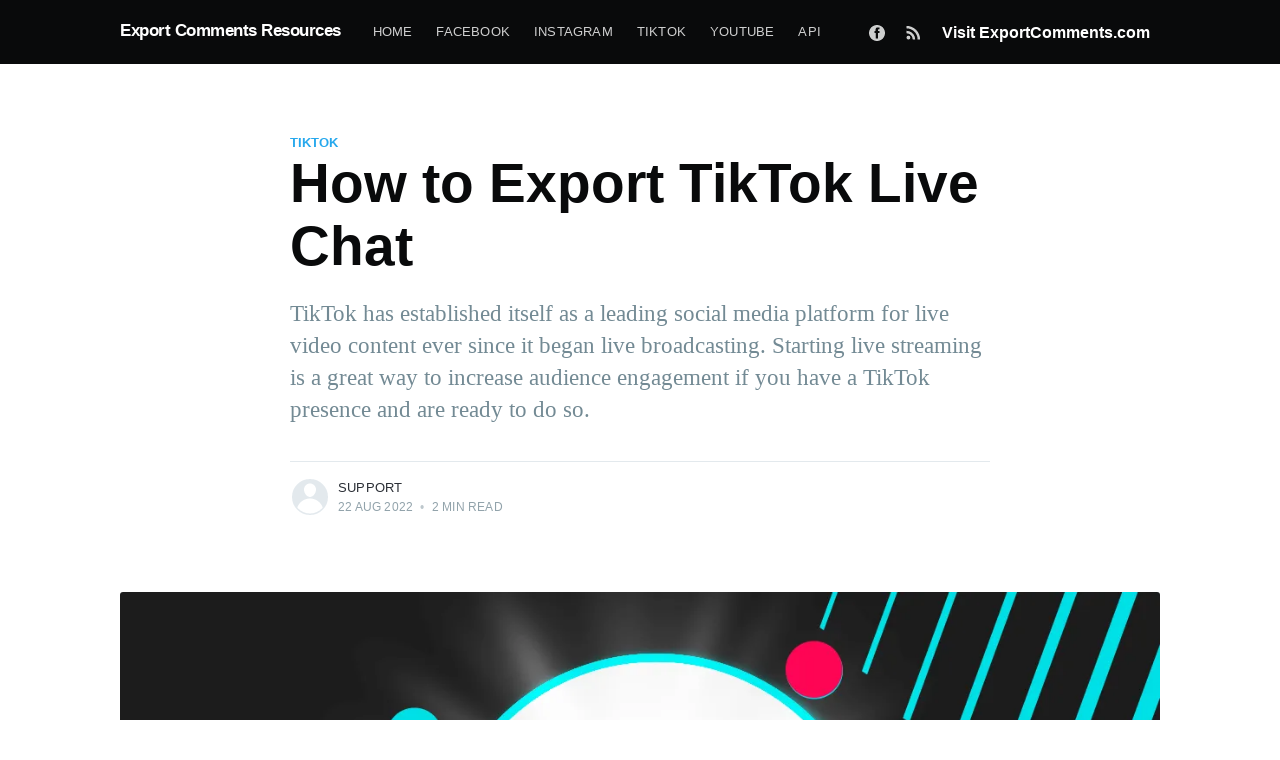

--- FILE ---
content_type: text/html; charset=utf-8
request_url: https://exportcomments.com/resources/how-to-export-tiktok-live-comments/
body_size: 6211
content:
<!DOCTYPE html>
<html lang="en">

<head>

    <meta charset="utf-8" />
    <meta http-equiv="X-UA-Compatible" content="IE=edge" />

    <title>How to Export TikTok Live Chat</title>
    <meta name="HandheldFriendly" content="True" />
    <meta name="viewport" content="width=device-width, initial-scale=1.0" />

    <link rel="stylesheet" type="text/css" href="/resources/assets/built/screen.css?v=029d1ab48c" />
    <link rel="stylesheet" type="text/css" href="/resources/assets/built/custom.css?v=029d1ab48c" />

    <meta name="description" content="TikTok has established itself as a leading social media platform for live video content ever since it began live broadcasting. Starting live streaming is a great way to increase audience engagement if you have a TikTok presence and are ready to do so.">
    <link rel="icon" href="https://exportcomments.com/resources/content/images/size/w256h256/2019/12/android-icon-192x192.png" type="image/png">
    <link rel="canonical" href="https://exportcomments.com/resources/how-to-export-tiktok-live-comments/">
    <meta name="referrer" content="no-referrer-when-downgrade">
    
    <meta property="og:site_name" content="Export Comments Resources">
    <meta property="og:type" content="article">
    <meta property="og:title" content="How to Export TikTok Live Chat">
    <meta property="og:description" content="TikTok has established itself as a leading social media platform for live video content ever since it began live broadcasting. Starting live streaming is a great way to increase audience engagement if you have a TikTok presence and are ready to do so.">
    <meta property="og:url" content="https://exportcomments.com/resources/how-to-export-tiktok-live-comments/">
    <meta property="og:image" content="https://exportcomments.com/resources/content/images/2022/08/Win-Over-the-TikTOk-Live-Streaming-6--1-.png">
    <meta property="article:published_time" content="2022-08-22T17:38:52.000Z">
    <meta property="article:modified_time" content="2022-09-13T16:12:26.000Z">
    <meta property="article:tag" content="TikTok">
    
    <meta property="article:publisher" content="https://www.facebook.com/exportcomments">
    <meta property="article:author" content="https://www.facebook.com/exportcomments">
    <meta name="twitter:card" content="summary_large_image">
    <meta name="twitter:title" content="How to Export TikTok Live Chat">
    <meta name="twitter:description" content="TikTok has established itself as a leading social media platform for live video content ever since it began live broadcasting. Starting live streaming is a great way to increase audience engagement if you have a TikTok presence and are ready to do so.">
    <meta name="twitter:url" content="https://exportcomments.com/resources/how-to-export-tiktok-live-comments/">
    <meta name="twitter:image" content="https://exportcomments.com/resources/content/images/2022/08/Win-Over-the-TikTOk-Live-Streaming-6--1-.png">
    <meta name="twitter:label1" content="Written by">
    <meta name="twitter:data1" content="Support">
    <meta name="twitter:label2" content="Filed under">
    <meta name="twitter:data2" content="TikTok">
    <meta property="og:image:width" content="1200">
    <meta property="og:image:height" content="630">
    
    <script type="application/ld+json">
{
    "@context": "https://schema.org",
    "@type": "Article",
    "publisher": {
        "@type": "Organization",
        "name": "Export Comments Resources",
        "url": "https://exportcomments.com/resources/",
        "logo": {
            "@type": "ImageObject",
            "url": "https://exportcomments.com/resources/content/images/size/w256h256/2019/12/android-icon-192x192.png",
            "width": 60,
            "height": 60
        }
    },
    "author": {
        "@type": "Person",
        "name": "Support",
        "url": "https://exportcomments.com/resources/author/support/",
        "sameAs": [
            "https://exportcomments.com",
            "https://www.facebook.com/exportcomments"
        ]
    },
    "headline": "How to Export TikTok Live Chat",
    "url": "https://exportcomments.com/resources/how-to-export-tiktok-live-comments/",
    "datePublished": "2022-08-22T17:38:52.000Z",
    "dateModified": "2022-09-13T16:12:26.000Z",
    "image": {
        "@type": "ImageObject",
        "url": "https://exportcomments.com/resources/content/images/2022/08/Win-Over-the-TikTOk-Live-Streaming-6--1-.png",
        "width": 1200,
        "height": 630
    },
    "keywords": "TikTok",
    "description": "TikTok has established itself as a leading social media platform for live video content ever since it began live broadcasting. Starting live streaming is a great way to increase audience engagement if you have a TikTok presence and are ready to do so.",
    "mainEntityOfPage": "https://exportcomments.com/resources/how-to-export-tiktok-live-comments/"
}
    </script>

    <meta name="generator" content="Ghost 6.10">
    <link rel="alternate" type="application/rss+xml" title="Export Comments Resources" href="https://exportcomments.com/resources/rss/">
    
    <script defer src="https://cdn.jsdelivr.net/ghost/sodo-search@~1.8/umd/sodo-search.min.js" data-key="d976e44f45f7aafc8dc10e53db" data-styles="https://cdn.jsdelivr.net/ghost/sodo-search@~1.8/umd/main.css" data-sodo-search="https://exportcomments.com/resources/" data-locale="en" crossorigin="anonymous"></script>
    
    <link href="https://exportcomments.com/resources/webmentions/receive/" rel="webmention">
    <script defer src="/resources/public/cards.min.js?v=029d1ab48c"></script><style>:root {--ghost-accent-color: #54b099;}</style>
    <link rel="stylesheet" type="text/css" href="/resources/public/cards.min.css?v=029d1ab48c">

</head>

<body class="post-template tag-tiktok tag-hash-import-2023-09-25-06-45">

    <div class="site-wrapper">

        

<header class="site-header">
    <div class="outer site-nav-main">
    <div class="inner">
        <nav class="site-nav">
    <div class="site-nav-left-wrapper">
        <div class="site-nav-left">
            <a class="site-nav-logo" href="https://exportcomments.com/resources">Export Comments Resources</a>
            <div class="site-nav-content">
                <ul class="nav">
    <li class="nav-home"><a href="https://exportcomments.com/resources/">Home</a></li>
    <li class="nav-facebook"><a href="https://exportcomments.com/resources/tag/facebook/">Facebook</a></li>
    <li class="nav-instagram"><a href="https://exportcomments.com/resources/tag/instagram/">Instagram</a></li>
    <li class="nav-tiktok"><a href="https://exportcomments.com/resources/tag/tiktok/">TikTok</a></li>
    <li class="nav-youtube"><a href="https://exportcomments.com/resources/tag/youtube/">YouTube</a></li>
    <li class="nav-api"><a href="https://exportcomments.com/api">API</a></li>
</ul>

                <span class="nav-post-title dash">How to Export TikTok Live Chat</span>
            </div>
        </div>
    </div>
    <div class="site-nav-right">
        <div class="social-links">
            <a class="social-link social-link-fb" href="https://www.facebook.com/exportcomments" title="Facebook"
                target="_blank" rel="noopener"><svg viewBox="0 0 32 32" xmlns="http://www.w3.org/2000/svg"><path d="M16 0c8.837 0 16 7.163 16 16s-7.163 16-16 16S0 24.837 0 16 7.163 0 16 0zm5.204 4.911h-3.546c-2.103 0-4.443.885-4.443 3.934.01 1.062 0 2.08 0 3.225h-2.433v3.872h2.509v11.147h4.61v-11.22h3.042l.275-3.81h-3.397s.007-1.695 0-2.187c0-1.205 1.253-1.136 1.329-1.136h2.054V4.911z" /></svg></a>
        </div>
        <a class="rss-button" href="https://feedly.com/i/subscription/feed/https://exportcomments.com/resources/rss/" title="RSS"
            target="_blank" rel="noopener"><svg xmlns="http://www.w3.org/2000/svg" viewBox="0 0 24 24"><circle cx="6.18" cy="17.82" r="2.18"/><path d="M4 4.44v2.83c7.03 0 12.73 5.7 12.73 12.73h2.83c0-8.59-6.97-15.56-15.56-15.56zm0 5.66v2.83c3.9 0 7.07 3.17 7.07 7.07h2.83c0-5.47-4.43-9.9-9.9-9.9z"/></svg>
</a>

        <a class="social-link exportcomments-link" href="https://exportcomments.com/">Visit ExportComments.com</a>

    </div>
</nav>    </div>
</div></header>


<main id="site-main" class="site-main outer">
    <div class="inner">

        <article class="post-full post tag-tiktok tag-hash-import-2023-09-25-06-45 ">

            <header class="post-full-header">

                <section class="post-full-tags">
                    <a href="/resources/tag/tiktok/">TikTok</a>
                </section>

                <h1 class="post-full-title">How to Export TikTok Live Chat</h1>

                <p class="post-full-custom-excerpt">TikTok has established itself as a leading social media platform for live video content ever since it began live broadcasting. Starting live streaming is a great way to increase audience engagement if you have a TikTok presence and are ready to do so.</p>

                <div class="post-full-byline">

                    <section class="post-full-byline-content">

                        <ul class="author-list">
                            <li class="author-list-item">

                                <div class="author-card">
                                    <div class="author-profile-image"><svg viewBox="0 0 24 24" xmlns="http://www.w3.org/2000/svg"><g fill="none" fill-rule="evenodd"><path d="M3.513 18.998C4.749 15.504 8.082 13 12 13s7.251 2.504 8.487 5.998C18.47 21.442 15.417 23 12 23s-6.47-1.558-8.487-4.002zM12 12c2.21 0 4-2.79 4-5s-1.79-4-4-4-4 1.79-4 4 1.79 5 4 5z" fill="#FFF"/></g></svg>
</div>
                                    <div class="author-info">
                                        <div class="bio">
                                            <h2>Support</h2>
                                            <p>Save time in daily life.</p>
                                            <p><a href="/resources/author/support/">More posts</a> by Support.</p>
                                        </div>
                                    </div>
                                </div>

                                <a href="/resources/author/support/" class="author-avatar author-profile-image"><svg viewBox="0 0 24 24" xmlns="http://www.w3.org/2000/svg"><g fill="none" fill-rule="evenodd"><path d="M3.513 18.998C4.749 15.504 8.082 13 12 13s7.251 2.504 8.487 5.998C18.47 21.442 15.417 23 12 23s-6.47-1.558-8.487-4.002zM12 12c2.21 0 4-2.79 4-5s-1.79-4-4-4-4 1.79-4 4 1.79 5 4 5z" fill="#FFF"/></g></svg>
</a>

                            </li>
                        </ul>

                        <section class="post-full-byline-meta">
                            <h4 class="author-name"><a href="/resources/author/support/">Support</a></h4>
                            <div class="byline-meta-content">
                                <time class="byline-meta-date" datetime="2022-08-22">22 Aug 2022</time>
                                <span class="byline-reading-time"><span class="bull">&bull;</span> 2 min read</span>
                            </div>
                        </section>

                    </section>


                </div>
            </header>

            <figure class="post-full-image">
                <img
                    srcset="/resources/content/images/size/w300/2022/08/Win-Over-the-TikTOk-Live-Streaming-6--1-.png 300w,
                            /resources/content/images/size/w600/2022/08/Win-Over-the-TikTOk-Live-Streaming-6--1-.png 600w,
                            /resources/content/images/size/w1000/2022/08/Win-Over-the-TikTOk-Live-Streaming-6--1-.png 1000w,
                            /resources/content/images/size/w2000/2022/08/Win-Over-the-TikTOk-Live-Streaming-6--1-.png 2000w"
                    sizes="(max-width: 800px) 400px,
                        (max-width: 1170px) 1170px,
                            2000px"
                    src="/resources/content/images/size/w2000/2022/08/Win-Over-the-TikTOk-Live-Streaming-6--1-.png"
                    alt="How to Export TikTok Live Chat"
                />
            </figure>

            <section class="post-full-content">
                <div class="post-content">
                    <p>TikTok has established itself as a leading social media platform for live video content ever since it began live broadcasting. Starting live streaming is a great way to increase audience engagement if you have a TikTok presence and are ready to do so.</p><p>As you probably know TikTok does not save your live streams and neither chat, so if a user misses your session, they can’t rewatch. This feature is an excellent tool for <strong>save the chat when you’re live.</strong></p><p>I'm going to show you how to export live chat from a TikTok streaming video, without paying any fees, downloading any software or compromising your device. To download live chat of any TikTok streaming video, you'll need to know just 3 simple steps:</p><ol><li><strong><strong>Copy </strong></strong>the video's link you want to export</li><li><strong><strong>Paste it</strong></strong> in the<a href="https://exportcomments.com/download-tiktok-live-comments?ref=exportcomments.com"> ExportComments.com</a> website.</li><li>Process &amp; <strong><strong>Download</strong></strong></li></ol><h2 id="step-1-copy-the-videos-link-you-want-to-export">Step 1: <strong><strong>Copy </strong></strong>the video's link you want to export</h2><p>While you're watching a live video on TikTok, tap the share icon, then the "<strong><strong><strong><strong>Copy Link</strong></strong></strong></strong>" icon that's available on <strong><strong><strong><strong>all</strong></strong></strong></strong> videos (it looks like a little chain). That's all you need to do! The link to the video is copied to your clipboard, so you can put it in your notes for later, share it with others, or enter it into <a href="https://exportcomments.com/download-tiktok-live-comments?ref=exportcomments.com">ExportComments.com</a> to start exporting comments.</p><blockquote>Unfortunately we are not able to get the history of the chat, our tool is recording the chat starting only after you place the export process and it will last till your plan limit.</blockquote><figure class="kg-card kg-image-card"><img src="https://exportcomments.com/resources/content/images/2022/08/image.png" class="kg-image" alt loading="lazy" width="1920" height="1317" srcset="https://exportcomments.com/resources/content/images/size/w600/2022/08/image.png 600w, https://exportcomments.com/resources/content/images/size/w1000/2022/08/image.png 1000w, https://exportcomments.com/resources/content/images/size/w1600/2022/08/image.png 1600w, https://exportcomments.com/resources/content/images/2022/08/image.png 1920w" sizes="(min-width: 720px) 720px"></figure><h2 id="step-2-paste-it-in-the-exportcomments-website">Step 2: Paste it in the ExportComments website.</h2><p>With your TikTok link copied, head over to <strong><strong><a href="https://exportcomments.com/download-tiktok-live-comments?ref=exportcomments.com">ExportComments.com</a></strong></strong> click on the URL field, choose "<strong><strong><strong><strong><strong><strong><strong><strong><strong><strong><strong><strong><strong><strong><strong><strong><strong><strong><strong><strong><strong><strong><strong><strong><strong><strong><strong><strong><strong><strong><strong><strong>Paste</strong></strong></strong></strong></strong></strong></strong></strong></strong></strong></strong></strong></strong></strong></strong></strong></strong></strong></strong></strong></strong></strong></strong></strong></strong></strong></strong></strong></strong></strong></strong></strong>" and press "<strong>START <strong>EXPORT </strong>PROCESS</strong>".</p><h2 id="step-3-process-download">Step 3: Process &amp; Download</h2><p>Now stay tight.  The process will immediately begin recording live chat.</p><h2 id="what-content-you-get">What content you get ?</h2><p>👉 Unique ID<br>👉 Name<br>👉 Date<br>👉 Likes<br>👉 Author Following Count<br>👉 Author Follower Count<br>👉 Is Author Following Host<br>👉 Comment<br>👉 Profile ID<br>👉 Events like Gifts, Likes, Shares</p><p>All this information is stored in the Excel file generated.</p><p></p><p>Remember to tag us <strong><strong>@exportcomments</strong>.com<strong> </strong></strong>whenever you share your content on social media – we love to see our clients using our service! And be sure to subscribe to the Export Comments <a href="https://exportcomments.com/resources?ref=exportcomments.com">Resources</a> page – we're constantly writing new tutorial and features to help you make the most out of Export Comments.</p>
                </div>
            </section>



        </article>

    </div>
</main>

<aside class="read-next outer">
    <div class="inner">
        <div class="read-next-feed">
                <article class="read-next-card">
                    <header class="read-next-card-header">
                        <h3><span>More in</span> <a href="/resources/tag/tiktok/">TikTok</a></h3>
                    </header>
                    <div class="read-next-card-content">
                        <ul>
                            <li>
                                <h4><a href="/resources/exporting-tiktok-private-comments/">How to export private data from Tiktok</a></h4>
                                <div class="read-next-card-meta">
                                    <p><time datetime="2024-07-10">10 Jul 2024</time> –
                                        1 min read</p>
                                </div>
                            </li>
                            <li>
                                <h4><a href="/resources/how-to-export-tiktok-comments-to-excel/">How to export TikTok comments to Excel</a></h4>
                                <div class="read-next-card-meta">
                                    <p><time datetime="2019-12-19">19 Dec 2019</time> –
                                        2 min read</p>
                                </div>
                            </li>
                        </ul>
                    </div>
                    <footer class="read-next-card-footer">
                        <a href="/resources/tag/tiktok/">See all 3 posts
                            →</a>
                    </footer>
                </article>

                <article class="post-card post tag-google tag-social-media tag-hash-import-2023-09-25-06-45 ">

    <a class="post-card-image-link" href="/resources/export-search-from-google/">
        <img class="post-card-image"
            srcset="/resources/content/images/size/w300/2022/09/Export-Google-Leads-1.JPG 300w,
                    /resources/content/images/size/w600/2022/09/Export-Google-Leads-1.JPG 600w,
                    /resources/content/images/size/w1000/2022/09/Export-Google-Leads-1.JPG 1000w,
                    /resources/content/images/size/w2000/2022/09/Export-Google-Leads-1.JPG 2000w"
            sizes="(max-width: 1000px) 400px, 700px"
            src="/resources/content/images/size/w600/2022/09/Export-Google-Leads-1.JPG"
            alt="Export Google Maps Search"
        />
    </a>

    <div class="post-card-content">

        <a class="post-card-content-link" href="/resources/export-search-from-google/">

            <header class="post-card-header">
                    <div class="post-card-primary-tag">Google</div>
                <h2 class="post-card-title">Export Google Maps Search</h2>
            </header>

            <section class="post-card-excerpt">
                    <p>You can easily export or download Google Maps search results into Excel and Google Sheets by following this simple method. If you want to extract information from Google Maps then follow this tutorial.</p>
            </section>

        </a>

        <footer class="post-card-meta">
            <ul class="author-list">
                <li class="author-list-item">
            
                    <div class="author-name-tooltip">
                        Support
                    </div>
            
                    <a href="/resources/author/support/" class="static-avatar author-profile-image"><svg viewBox="0 0 24 24" xmlns="http://www.w3.org/2000/svg"><g fill="none" fill-rule="evenodd"><path d="M3.513 18.998C4.749 15.504 8.082 13 12 13s7.251 2.504 8.487 5.998C18.47 21.442 15.417 23 12 23s-6.47-1.558-8.487-4.002zM12 12c2.21 0 4-2.79 4-5s-1.79-4-4-4-4 1.79-4 4 1.79 5 4 5z" fill="#FFF"/></g></svg>
</a>
                </li>
            </ul>
            <div class="post-card-byline-content">
                <span><a href="/resources/author/support/">Support</a></span>
                <span class="post-card-byline-date"><time datetime="2022-09-14">14 Sep 2022</time> <span class="bull">&bull;</span> 1 min read</span>
            </div>
        </footer>

    </div>

</article>

                <article class="post-card post tag-tutorials tag-google tag-hash-import-2023-09-25-06-45 ">

    <a class="post-card-image-link" href="/resources/export-reviews-from-google/">
        <img class="post-card-image"
            srcset="/resources/content/images/size/w300/2022/05/google-reviews-1-.png 300w,
                    /resources/content/images/size/w600/2022/05/google-reviews-1-.png 600w,
                    /resources/content/images/size/w1000/2022/05/google-reviews-1-.png 1000w,
                    /resources/content/images/size/w2000/2022/05/google-reviews-1-.png 2000w"
            sizes="(max-width: 1000px) 400px, 700px"
            src="/resources/content/images/size/w600/2022/05/google-reviews-1-.png"
            alt="How to download Google Reviews to Excel."
        />
    </a>

    <div class="post-card-content">

        <a class="post-card-content-link" href="/resources/export-reviews-from-google/">

            <header class="post-card-header">
                    <div class="post-card-primary-tag">Tutorials</div>
                <h2 class="post-card-title">How to download Google Reviews to Excel.</h2>
            </header>

            <section class="post-card-excerpt">
                    <p>This is a simple and reliable tool for exporting reviews from Google Maps.</p>
            </section>

        </a>

        <footer class="post-card-meta">
            <ul class="author-list">
                <li class="author-list-item">
            
                    <div class="author-name-tooltip">
                        Support
                    </div>
            
                    <a href="/resources/author/support/" class="static-avatar author-profile-image"><svg viewBox="0 0 24 24" xmlns="http://www.w3.org/2000/svg"><g fill="none" fill-rule="evenodd"><path d="M3.513 18.998C4.749 15.504 8.082 13 12 13s7.251 2.504 8.487 5.998C18.47 21.442 15.417 23 12 23s-6.47-1.558-8.487-4.002zM12 12c2.21 0 4-2.79 4-5s-1.79-4-4-4-4 1.79-4 4 1.79 5 4 5z" fill="#FFF"/></g></svg>
</a>
                </li>
            </ul>
            <div class="post-card-byline-content">
                <span><a href="/resources/author/support/">Support</a></span>
                <span class="post-card-byline-date"><time datetime="2022-05-24">24 May 2022</time> <span class="bull">&bull;</span> 2 min read</span>
            </div>
        </footer>

    </div>

</article>
        </div>
    </div>
</aside>




        <footer class="site-footer outer">
            <div class="site-footer-content inner">
                <section class="copyright"><a href="https://exportcomments.com/resources">Export Comments Resources</a> &copy; 2026
                </section>
                <nav class="site-footer-nav">
                    <a href="https://exportcomments.com/resources">Latest Posts</a>
                    <a href="https://exportcomments.com/index.html" target="_blank" rel="noopener">Visit
                        ExportComments.com</a>
                    <a href="https://www.facebook.com/exportcomments" target="_blank"
                        rel="noopener">Facebook</a>
                    <a href="https://instagram.com/exportcommentscom" target="_blank" rel="noopener">Instagram</a>
                    
                </nav>
            </div>
        </footer>

    </div>


    <script src="https://code.jquery.com/jquery-3.4.1.min.js"
        integrity="sha256-CSXorXvZcTkaix6Yvo6HppcZGetbYMGWSFlBw8HfCJo=" crossorigin="anonymous">
        </script>
    <script src="/resources/assets/built/app.js?v=029d1ab48c"></script>

    <script>
        // Parse the URL parameter
        function getParameterByName(name, url) {
            if (!url) url = window.location.href;
            name = name.replace(/[\[\]]/g, "\\$&");
            var regex = new RegExp("[?&]" + name + "(=([^&#]*)|&|#|$)"),
                results = regex.exec(url);
            if (!results) return null;
            if (!results[2]) return '';
            return decodeURIComponent(results[2].replace(/\+/g, " "));
        }

        // Give the parameter a variable name
        var action = getParameterByName('action');

        $(document).ready(function () {
            if (action == 'subscribe') {
                $('body').addClass("subscribe-success");
            }

            $('.subscribe-success-message .subscribe-close').click(function () {
                $('.subscribe-success-message').addClass('close');
            });

            // Reset form on opening subscrion overlay
            $('.subscribe-button').click(function () {
                $('.subscribe-overlay form').removeClass();
                $('.subscribe-email').val('');
            });
        });
    </script>

    <script>
    $(document).ready(function () {
        // FitVids - start
        var $postContent = $(".post-full-content");
        $postContent.fitVids();
        // FitVids - end

        // Replace nav with title on scroll - start
        Casper.stickyNavTitle({
            navSelector: '.site-nav-main',
            titleSelector: '.post-full-title',
            activeClass: 'nav-post-title-active'
        });
        // Replace nav with title on scroll - end

        // Hover on avatar
        var hoverTimeout;
        $('.author-list-item').hover(function () {
            var $this = $(this);

            clearTimeout(hoverTimeout);

            $('.author-card').removeClass('hovered');
            $(this).children('.author-card').addClass('hovered');

        }, function () {
            var $this = $(this);

            hoverTimeout = setTimeout(function () {
                $this.children('.author-card').removeClass('hovered');
            }, 800);
        });
    });
</script>


    

<script defer src="https://static.cloudflareinsights.com/beacon.min.js/vcd15cbe7772f49c399c6a5babf22c1241717689176015" integrity="sha512-ZpsOmlRQV6y907TI0dKBHq9Md29nnaEIPlkf84rnaERnq6zvWvPUqr2ft8M1aS28oN72PdrCzSjY4U6VaAw1EQ==" data-cf-beacon='{"version":"2024.11.0","token":"5b41c9c1c7be4ff0a17d76e35b5a1ca3","r":1,"server_timing":{"name":{"cfCacheStatus":true,"cfEdge":true,"cfExtPri":true,"cfL4":true,"cfOrigin":true,"cfSpeedBrain":true},"location_startswith":null}}' crossorigin="anonymous"></script>
</body>

</html>

--- FILE ---
content_type: text/css; charset=UTF-8
request_url: https://exportcomments.com/resources/assets/built/custom.css?v=029d1ab48c
body_size: -57
content:
.pagination{width:100%;text-align:center;padding-top:25px;padding-bottom:25px;font-size:16px;margin-bottom:25px}.newer-posts{float:left}.older-posts{float:right}.hero-image{margin-bottom:1.5em!important}.exportcomments-link{font-size:16px;font-weight:600;color:#fff;opacity:1}.site-title-image{width:50px;display:inline-block;vertical-align:middle;margin-bottom:10px;margin-right:10px}.footer-about{display:block;max-width:1040px;width:100%;margin:25px auto 0}.footer-about p{max-width:400px;font-color:#ddd}
/*# sourceMappingURL=custom.css.map */